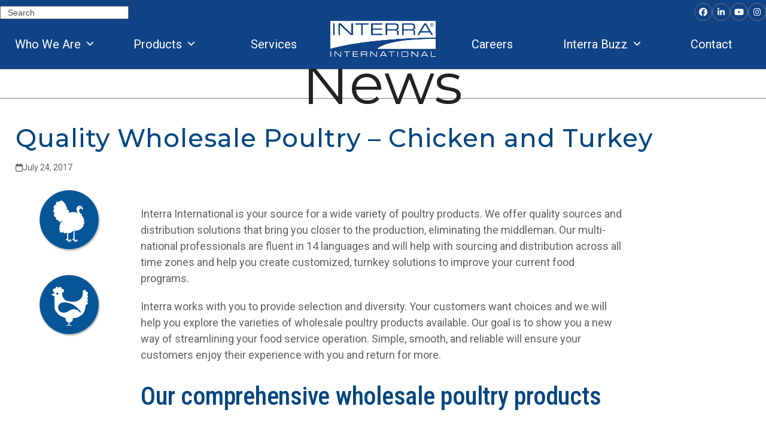

--- FILE ---
content_type: text/html; charset=UTF-8
request_url: https://dev.interrainternational.com/2017/07/quality-wholesale-poultry-chicken-and-turkey/
body_size: 17387
content:
<!DOCTYPE html>
<html lang="en-US" class="wpex-classic-style">
<head>
<meta charset="UTF-8">
<link rel="profile" href="http://gmpg.org/xfn/11">
<title>Quality Wholesale Poultry – Chicken and Turkey &#8211; Interra International</title>
<meta name='robots' content='max-image-preview:large' />
<link rel="alternate" hreflang="en" href="https://dev.interrainternational.com/2017/07/quality-wholesale-poultry-chicken-and-turkey/" />
<link rel="alternate" hreflang="x-default" href="https://dev.interrainternational.com/2017/07/quality-wholesale-poultry-chicken-and-turkey/" />
<meta name="viewport" content="width=device-width, initial-scale=1">
<link rel='dns-prefetch' href='//www.googletagmanager.com' />
<link rel='dns-prefetch' href='//fonts.googleapis.com' />
<link rel="alternate" type="application/rss+xml" title="Interra International &raquo; Feed" href="https://dev.interrainternational.com/feed/" />
<link rel="alternate" type="application/rss+xml" title="Interra International &raquo; Comments Feed" href="https://dev.interrainternational.com/comments/feed/" />
<link rel="alternate" title="oEmbed (JSON)" type="application/json+oembed" href="https://dev.interrainternational.com/wp-json/oembed/1.0/embed?url=https%3A%2F%2Fdev.interrainternational.com%2F2017%2F07%2Fquality-wholesale-poultry-chicken-and-turkey%2F" />
<link rel="alternate" title="oEmbed (XML)" type="text/xml+oembed" href="https://dev.interrainternational.com/wp-json/oembed/1.0/embed?url=https%3A%2F%2Fdev.interrainternational.com%2F2017%2F07%2Fquality-wholesale-poultry-chicken-and-turkey%2F&#038;format=xml" />
<link rel="preload" href="https://fonts.googleapis.com/css2?family=Lato:wght@100;200;300;400;500;600;700;800;900&#038;display=swap&#038;subset=latin" as="style">
<style id='wp-img-auto-sizes-contain-inline-css'>
img:is([sizes=auto i],[sizes^="auto," i]){contain-intrinsic-size:3000px 1500px}
/*# sourceURL=wp-img-auto-sizes-contain-inline-css */
</style>
<link rel='stylesheet' id='js_composer_front-css' href='https://dev.interrainternational.com/wp-content/plugins/js_composer/assets/css/js_composer.min.css?ver=8.7.2' media='all' />
<link rel='stylesheet' id='wpex-fm-34143-css' href='https://fonts.googleapis.com/css2?family=Roboto:ital,wght@0,400;0,500;0,600;0,700;1,400;1,500;1,600;1,700&#038;display=swap&#038;subset=latin' media='all' />
<link rel='stylesheet' id='wpex-fm-34142-css' href='https://fonts.googleapis.com/css2?family=Poppins:wght@100;300;500&#038;display=swap&#038;subset=latin' media='all' />
<link rel='stylesheet' id='wpex-fm-34141-css' href='https://fonts.googleapis.com/css2?family=Roboto+Condensed:ital,wght@0,400;0,500;1,400;1,500&#038;display=swap&#038;subset=latin' media='all' />
<link rel='stylesheet' id='wpex-fm-31162-css' href='https://fonts.googleapis.com/css2?family=Lato:wght@100;200;300;400;500;600;700;800;900&#038;display=swap&#038;subset=latin' media='all' />
<style id='wpex-fm-vars-inline-css'>
:root{--wpex-roboto-body-copy-font:Roboto, sans-serif;--wpex-poppins-font:Poppins, sans-serif;--wpex-roboto-cnd-font:'Roboto Condensed';}
/*# sourceURL=wpex-fm-vars-inline-css */
</style>
<link rel='stylesheet' id='wp-block-library-css' href='https://dev.interrainternational.com/wp-includes/css/dist/block-library/style.min.css?ver=6.9' media='all' />
<style id='global-styles-inline-css'>
:root{--wp--preset--aspect-ratio--square: 1;--wp--preset--aspect-ratio--4-3: 4/3;--wp--preset--aspect-ratio--3-4: 3/4;--wp--preset--aspect-ratio--3-2: 3/2;--wp--preset--aspect-ratio--2-3: 2/3;--wp--preset--aspect-ratio--16-9: 16/9;--wp--preset--aspect-ratio--9-16: 9/16;--wp--preset--color--black: #000000;--wp--preset--color--cyan-bluish-gray: #abb8c3;--wp--preset--color--white: #ffffff;--wp--preset--color--pale-pink: #f78da7;--wp--preset--color--vivid-red: #cf2e2e;--wp--preset--color--luminous-vivid-orange: #ff6900;--wp--preset--color--luminous-vivid-amber: #fcb900;--wp--preset--color--light-green-cyan: #7bdcb5;--wp--preset--color--vivid-green-cyan: #00d084;--wp--preset--color--pale-cyan-blue: #8ed1fc;--wp--preset--color--vivid-cyan-blue: #0693e3;--wp--preset--color--vivid-purple: #9b51e0;--wp--preset--color--accent: var(--wpex-accent);--wp--preset--color--on-accent: var(--wpex-on-accent);--wp--preset--color--accent-alt: var(--wpex-accent-alt);--wp--preset--color--on-accent-alt: var(--wpex-on-accent-alt);--wp--preset--color--palette-33430: var(--wpex-palette-33430-color);--wp--preset--color--palette-31801: var(--wpex-palette-31801-color);--wp--preset--color--palette-33404: var(--wpex-palette-33404-color);--wp--preset--color--palette-34313: var(--wpex-palette-34313-color);--wp--preset--color--palette-33431: var(--wpex-palette-33431-color);--wp--preset--color--palette-33855: var(--wpex-palette-33855-color);--wp--preset--gradient--vivid-cyan-blue-to-vivid-purple: linear-gradient(135deg,rgb(6,147,227) 0%,rgb(155,81,224) 100%);--wp--preset--gradient--light-green-cyan-to-vivid-green-cyan: linear-gradient(135deg,rgb(122,220,180) 0%,rgb(0,208,130) 100%);--wp--preset--gradient--luminous-vivid-amber-to-luminous-vivid-orange: linear-gradient(135deg,rgb(252,185,0) 0%,rgb(255,105,0) 100%);--wp--preset--gradient--luminous-vivid-orange-to-vivid-red: linear-gradient(135deg,rgb(255,105,0) 0%,rgb(207,46,46) 100%);--wp--preset--gradient--very-light-gray-to-cyan-bluish-gray: linear-gradient(135deg,rgb(238,238,238) 0%,rgb(169,184,195) 100%);--wp--preset--gradient--cool-to-warm-spectrum: linear-gradient(135deg,rgb(74,234,220) 0%,rgb(151,120,209) 20%,rgb(207,42,186) 40%,rgb(238,44,130) 60%,rgb(251,105,98) 80%,rgb(254,248,76) 100%);--wp--preset--gradient--blush-light-purple: linear-gradient(135deg,rgb(255,206,236) 0%,rgb(152,150,240) 100%);--wp--preset--gradient--blush-bordeaux: linear-gradient(135deg,rgb(254,205,165) 0%,rgb(254,45,45) 50%,rgb(107,0,62) 100%);--wp--preset--gradient--luminous-dusk: linear-gradient(135deg,rgb(255,203,112) 0%,rgb(199,81,192) 50%,rgb(65,88,208) 100%);--wp--preset--gradient--pale-ocean: linear-gradient(135deg,rgb(255,245,203) 0%,rgb(182,227,212) 50%,rgb(51,167,181) 100%);--wp--preset--gradient--electric-grass: linear-gradient(135deg,rgb(202,248,128) 0%,rgb(113,206,126) 100%);--wp--preset--gradient--midnight: linear-gradient(135deg,rgb(2,3,129) 0%,rgb(40,116,252) 100%);--wp--preset--font-size--small: 13px;--wp--preset--font-size--medium: 20px;--wp--preset--font-size--large: 36px;--wp--preset--font-size--x-large: 42px;--wp--preset--font-family--system-sans-serif: -apple-system, BlinkMacSystemFont, 'Segoe UI', Roboto, Oxygen-Sans, Ubuntu, Cantarell, 'Helvetica Neue', sans-serif;--wp--preset--font-family--system-serif: Iowan Old Style, Apple Garamond, Baskerville, Times New Roman, Droid Serif, Times, Source Serif Pro, serif, Apple Color Emoji, Segoe UI Emoji, Segoe UI Symbol;--wp--preset--spacing--20: 0.44rem;--wp--preset--spacing--30: 0.67rem;--wp--preset--spacing--40: 1rem;--wp--preset--spacing--50: 1.5rem;--wp--preset--spacing--60: 2.25rem;--wp--preset--spacing--70: 3.38rem;--wp--preset--spacing--80: 5.06rem;--wp--preset--shadow--natural: 6px 6px 9px rgba(0, 0, 0, 0.2);--wp--preset--shadow--deep: 12px 12px 50px rgba(0, 0, 0, 0.4);--wp--preset--shadow--sharp: 6px 6px 0px rgba(0, 0, 0, 0.2);--wp--preset--shadow--outlined: 6px 6px 0px -3px rgb(255, 255, 255), 6px 6px rgb(0, 0, 0);--wp--preset--shadow--crisp: 6px 6px 0px rgb(0, 0, 0);}:root { --wp--style--global--content-size: 840px;--wp--style--global--wide-size: 1200px; }:where(body) { margin: 0; }.wp-site-blocks > .alignleft { float: left; margin-right: 2em; }.wp-site-blocks > .alignright { float: right; margin-left: 2em; }.wp-site-blocks > .aligncenter { justify-content: center; margin-left: auto; margin-right: auto; }:where(.wp-site-blocks) > * { margin-block-start: 24px; margin-block-end: 0; }:where(.wp-site-blocks) > :first-child { margin-block-start: 0; }:where(.wp-site-blocks) > :last-child { margin-block-end: 0; }:root { --wp--style--block-gap: 24px; }:root :where(.is-layout-flow) > :first-child{margin-block-start: 0;}:root :where(.is-layout-flow) > :last-child{margin-block-end: 0;}:root :where(.is-layout-flow) > *{margin-block-start: 24px;margin-block-end: 0;}:root :where(.is-layout-constrained) > :first-child{margin-block-start: 0;}:root :where(.is-layout-constrained) > :last-child{margin-block-end: 0;}:root :where(.is-layout-constrained) > *{margin-block-start: 24px;margin-block-end: 0;}:root :where(.is-layout-flex){gap: 24px;}:root :where(.is-layout-grid){gap: 24px;}.is-layout-flow > .alignleft{float: left;margin-inline-start: 0;margin-inline-end: 2em;}.is-layout-flow > .alignright{float: right;margin-inline-start: 2em;margin-inline-end: 0;}.is-layout-flow > .aligncenter{margin-left: auto !important;margin-right: auto !important;}.is-layout-constrained > .alignleft{float: left;margin-inline-start: 0;margin-inline-end: 2em;}.is-layout-constrained > .alignright{float: right;margin-inline-start: 2em;margin-inline-end: 0;}.is-layout-constrained > .aligncenter{margin-left: auto !important;margin-right: auto !important;}.is-layout-constrained > :where(:not(.alignleft):not(.alignright):not(.alignfull)){max-width: var(--wp--style--global--content-size);margin-left: auto !important;margin-right: auto !important;}.is-layout-constrained > .alignwide{max-width: var(--wp--style--global--wide-size);}body .is-layout-flex{display: flex;}.is-layout-flex{flex-wrap: wrap;align-items: center;}.is-layout-flex > :is(*, div){margin: 0;}body .is-layout-grid{display: grid;}.is-layout-grid > :is(*, div){margin: 0;}body{padding-top: 0px;padding-right: 0px;padding-bottom: 0px;padding-left: 0px;}a:where(:not(.wp-element-button)){text-decoration: underline;}:root :where(.wp-element-button, .wp-block-button__link){background-color: #32373c;border-width: 0;color: #fff;font-family: inherit;font-size: inherit;font-style: inherit;font-weight: inherit;letter-spacing: inherit;line-height: inherit;padding-top: calc(0.667em + 2px);padding-right: calc(1.333em + 2px);padding-bottom: calc(0.667em + 2px);padding-left: calc(1.333em + 2px);text-decoration: none;text-transform: inherit;}.has-black-color{color: var(--wp--preset--color--black) !important;}.has-cyan-bluish-gray-color{color: var(--wp--preset--color--cyan-bluish-gray) !important;}.has-white-color{color: var(--wp--preset--color--white) !important;}.has-pale-pink-color{color: var(--wp--preset--color--pale-pink) !important;}.has-vivid-red-color{color: var(--wp--preset--color--vivid-red) !important;}.has-luminous-vivid-orange-color{color: var(--wp--preset--color--luminous-vivid-orange) !important;}.has-luminous-vivid-amber-color{color: var(--wp--preset--color--luminous-vivid-amber) !important;}.has-light-green-cyan-color{color: var(--wp--preset--color--light-green-cyan) !important;}.has-vivid-green-cyan-color{color: var(--wp--preset--color--vivid-green-cyan) !important;}.has-pale-cyan-blue-color{color: var(--wp--preset--color--pale-cyan-blue) !important;}.has-vivid-cyan-blue-color{color: var(--wp--preset--color--vivid-cyan-blue) !important;}.has-vivid-purple-color{color: var(--wp--preset--color--vivid-purple) !important;}.has-accent-color{color: var(--wp--preset--color--accent) !important;}.has-on-accent-color{color: var(--wp--preset--color--on-accent) !important;}.has-accent-alt-color{color: var(--wp--preset--color--accent-alt) !important;}.has-on-accent-alt-color{color: var(--wp--preset--color--on-accent-alt) !important;}.has-palette-33430-color{color: var(--wp--preset--color--palette-33430) !important;}.has-palette-31801-color{color: var(--wp--preset--color--palette-31801) !important;}.has-palette-33404-color{color: var(--wp--preset--color--palette-33404) !important;}.has-palette-34313-color{color: var(--wp--preset--color--palette-34313) !important;}.has-palette-33431-color{color: var(--wp--preset--color--palette-33431) !important;}.has-palette-33855-color{color: var(--wp--preset--color--palette-33855) !important;}.has-black-background-color{background-color: var(--wp--preset--color--black) !important;}.has-cyan-bluish-gray-background-color{background-color: var(--wp--preset--color--cyan-bluish-gray) !important;}.has-white-background-color{background-color: var(--wp--preset--color--white) !important;}.has-pale-pink-background-color{background-color: var(--wp--preset--color--pale-pink) !important;}.has-vivid-red-background-color{background-color: var(--wp--preset--color--vivid-red) !important;}.has-luminous-vivid-orange-background-color{background-color: var(--wp--preset--color--luminous-vivid-orange) !important;}.has-luminous-vivid-amber-background-color{background-color: var(--wp--preset--color--luminous-vivid-amber) !important;}.has-light-green-cyan-background-color{background-color: var(--wp--preset--color--light-green-cyan) !important;}.has-vivid-green-cyan-background-color{background-color: var(--wp--preset--color--vivid-green-cyan) !important;}.has-pale-cyan-blue-background-color{background-color: var(--wp--preset--color--pale-cyan-blue) !important;}.has-vivid-cyan-blue-background-color{background-color: var(--wp--preset--color--vivid-cyan-blue) !important;}.has-vivid-purple-background-color{background-color: var(--wp--preset--color--vivid-purple) !important;}.has-accent-background-color{background-color: var(--wp--preset--color--accent) !important;}.has-on-accent-background-color{background-color: var(--wp--preset--color--on-accent) !important;}.has-accent-alt-background-color{background-color: var(--wp--preset--color--accent-alt) !important;}.has-on-accent-alt-background-color{background-color: var(--wp--preset--color--on-accent-alt) !important;}.has-palette-33430-background-color{background-color: var(--wp--preset--color--palette-33430) !important;}.has-palette-31801-background-color{background-color: var(--wp--preset--color--palette-31801) !important;}.has-palette-33404-background-color{background-color: var(--wp--preset--color--palette-33404) !important;}.has-palette-34313-background-color{background-color: var(--wp--preset--color--palette-34313) !important;}.has-palette-33431-background-color{background-color: var(--wp--preset--color--palette-33431) !important;}.has-palette-33855-background-color{background-color: var(--wp--preset--color--palette-33855) !important;}.has-black-border-color{border-color: var(--wp--preset--color--black) !important;}.has-cyan-bluish-gray-border-color{border-color: var(--wp--preset--color--cyan-bluish-gray) !important;}.has-white-border-color{border-color: var(--wp--preset--color--white) !important;}.has-pale-pink-border-color{border-color: var(--wp--preset--color--pale-pink) !important;}.has-vivid-red-border-color{border-color: var(--wp--preset--color--vivid-red) !important;}.has-luminous-vivid-orange-border-color{border-color: var(--wp--preset--color--luminous-vivid-orange) !important;}.has-luminous-vivid-amber-border-color{border-color: var(--wp--preset--color--luminous-vivid-amber) !important;}.has-light-green-cyan-border-color{border-color: var(--wp--preset--color--light-green-cyan) !important;}.has-vivid-green-cyan-border-color{border-color: var(--wp--preset--color--vivid-green-cyan) !important;}.has-pale-cyan-blue-border-color{border-color: var(--wp--preset--color--pale-cyan-blue) !important;}.has-vivid-cyan-blue-border-color{border-color: var(--wp--preset--color--vivid-cyan-blue) !important;}.has-vivid-purple-border-color{border-color: var(--wp--preset--color--vivid-purple) !important;}.has-accent-border-color{border-color: var(--wp--preset--color--accent) !important;}.has-on-accent-border-color{border-color: var(--wp--preset--color--on-accent) !important;}.has-accent-alt-border-color{border-color: var(--wp--preset--color--accent-alt) !important;}.has-on-accent-alt-border-color{border-color: var(--wp--preset--color--on-accent-alt) !important;}.has-palette-33430-border-color{border-color: var(--wp--preset--color--palette-33430) !important;}.has-palette-31801-border-color{border-color: var(--wp--preset--color--palette-31801) !important;}.has-palette-33404-border-color{border-color: var(--wp--preset--color--palette-33404) !important;}.has-palette-34313-border-color{border-color: var(--wp--preset--color--palette-34313) !important;}.has-palette-33431-border-color{border-color: var(--wp--preset--color--palette-33431) !important;}.has-palette-33855-border-color{border-color: var(--wp--preset--color--palette-33855) !important;}.has-vivid-cyan-blue-to-vivid-purple-gradient-background{background: var(--wp--preset--gradient--vivid-cyan-blue-to-vivid-purple) !important;}.has-light-green-cyan-to-vivid-green-cyan-gradient-background{background: var(--wp--preset--gradient--light-green-cyan-to-vivid-green-cyan) !important;}.has-luminous-vivid-amber-to-luminous-vivid-orange-gradient-background{background: var(--wp--preset--gradient--luminous-vivid-amber-to-luminous-vivid-orange) !important;}.has-luminous-vivid-orange-to-vivid-red-gradient-background{background: var(--wp--preset--gradient--luminous-vivid-orange-to-vivid-red) !important;}.has-very-light-gray-to-cyan-bluish-gray-gradient-background{background: var(--wp--preset--gradient--very-light-gray-to-cyan-bluish-gray) !important;}.has-cool-to-warm-spectrum-gradient-background{background: var(--wp--preset--gradient--cool-to-warm-spectrum) !important;}.has-blush-light-purple-gradient-background{background: var(--wp--preset--gradient--blush-light-purple) !important;}.has-blush-bordeaux-gradient-background{background: var(--wp--preset--gradient--blush-bordeaux) !important;}.has-luminous-dusk-gradient-background{background: var(--wp--preset--gradient--luminous-dusk) !important;}.has-pale-ocean-gradient-background{background: var(--wp--preset--gradient--pale-ocean) !important;}.has-electric-grass-gradient-background{background: var(--wp--preset--gradient--electric-grass) !important;}.has-midnight-gradient-background{background: var(--wp--preset--gradient--midnight) !important;}.has-small-font-size{font-size: var(--wp--preset--font-size--small) !important;}.has-medium-font-size{font-size: var(--wp--preset--font-size--medium) !important;}.has-large-font-size{font-size: var(--wp--preset--font-size--large) !important;}.has-x-large-font-size{font-size: var(--wp--preset--font-size--x-large) !important;}.has-system-sans-serif-font-family{font-family: var(--wp--preset--font-family--system-sans-serif) !important;}.has-system-serif-font-family{font-family: var(--wp--preset--font-family--system-serif) !important;}
/*# sourceURL=global-styles-inline-css */
</style>

<link rel='stylesheet' id='contact-form-7-css' href='https://dev.interrainternational.com/wp-content/plugins/contact-form-7/includes/css/styles.css?ver=6.1.4' media='all' />
<link rel='stylesheet' id='wpml-legacy-dropdown-0-css' href='https://dev.interrainternational.com/wp-content/plugins/sitepress-multilingual-cms/templates/language-switchers/legacy-dropdown/style.min.css?ver=1' media='all' />
<link rel='stylesheet' id='wpml-legacy-horizontal-list-0-css' href='https://dev.interrainternational.com/wp-content/plugins/sitepress-multilingual-cms/templates/language-switchers/legacy-list-horizontal/style.min.css?ver=1' media='all' />
<style id='wpml-legacy-horizontal-list-0-inline-css'>
.wpml-ls-statics-footer a, .wpml-ls-statics-footer .wpml-ls-sub-menu a, .wpml-ls-statics-footer .wpml-ls-sub-menu a:link, .wpml-ls-statics-footer li:not(.wpml-ls-current-language) .wpml-ls-link, .wpml-ls-statics-footer li:not(.wpml-ls-current-language) .wpml-ls-link:link {color:#444444;background-color:#ffffff;}.wpml-ls-statics-footer .wpml-ls-sub-menu a:hover,.wpml-ls-statics-footer .wpml-ls-sub-menu a:focus, .wpml-ls-statics-footer .wpml-ls-sub-menu a:link:hover, .wpml-ls-statics-footer .wpml-ls-sub-menu a:link:focus {color:#000000;background-color:#eeeeee;}.wpml-ls-statics-footer .wpml-ls-current-language > a {color:#444444;background-color:#ffffff;}.wpml-ls-statics-footer .wpml-ls-current-language:hover>a, .wpml-ls-statics-footer .wpml-ls-current-language>a:focus {color:#000000;background-color:#eeeeee;}
/*# sourceURL=wpml-legacy-horizontal-list-0-inline-css */
</style>
<link rel='stylesheet' id='wpml-menu-item-0-css' href='https://dev.interrainternational.com/wp-content/plugins/sitepress-multilingual-cms/templates/language-switchers/menu-item/style.min.css?ver=1' media='all' />
<link rel='stylesheet' id='parent-style-css' href='https://dev.interrainternational.com/wp-content/themes/Total/style.css?ver=6.5' media='all' />
<link rel='stylesheet' id='wpex-google-font-montserrat-css' href='https://fonts.googleapis.com/css2?family=Montserrat:ital,wght@0,100;0,200;0,300;0,400;0,500;0,600;0,700;0,800;0,900;1,100;1,200;1,300;1,400;1,500;1,600;1,700;1,800;1,900&#038;display=swap&#038;subset=latin' media='all' />
<link rel='stylesheet' id='wpex-google-font-open-sans-css' href='https://fonts.googleapis.com/css2?family=Open+Sans:ital,wght@0,100;0,200;0,300;0,400;0,500;0,600;0,700;0,800;0,900;1,100;1,200;1,300;1,400;1,500;1,600;1,700;1,800;1,900&#038;display=swap&#038;subset=latin' media='all' />
<link rel='stylesheet' id='wpex-style-css' href='https://dev.interrainternational.com/wp-content/themes/total-child-theme-master/style.css?ver=6.5' media='all' />
<link rel='stylesheet' id='wpex-mobile-menu-breakpoint-max-css' href='https://dev.interrainternational.com/wp-content/themes/Total/assets/css/frontend/breakpoints/max.min.css?ver=6.5' media='only screen and (max-width:959px)' />
<link rel='stylesheet' id='wpex-mobile-menu-breakpoint-min-css' href='https://dev.interrainternational.com/wp-content/themes/Total/assets/css/frontend/breakpoints/min.min.css?ver=6.5' media='only screen and (min-width:960px)' />
<link rel='stylesheet' id='vcex-shortcodes-css' href='https://dev.interrainternational.com/wp-content/themes/Total/assets/css/frontend/vcex-shortcodes.min.css?ver=6.5' media='all' />
<link rel='stylesheet' id='wpex-wpbakery-css' href='https://dev.interrainternational.com/wp-content/themes/Total/assets/css/frontend/wpbakery.min.css?ver=6.5' media='all' />
<script src="https://dev.interrainternational.com/wp-includes/js/jquery/jquery.min.js?ver=3.7.1" id="jquery-core-js"></script>
<script src="https://dev.interrainternational.com/wp-includes/js/jquery/jquery-migrate.min.js?ver=3.4.1" id="jquery-migrate-js"></script>
<script src="https://dev.interrainternational.com/wp-content/plugins/sitepress-multilingual-cms/templates/language-switchers/legacy-dropdown/script.min.js?ver=1" id="wpml-legacy-dropdown-0-js"></script>
<script id="wpex-core-js-extra">
var wpex_theme_params = {"selectArrowIcon":"\u003Cspan class=\"wpex-select-arrow__icon wpex-icon--sm wpex-flex wpex-icon\" aria-hidden=\"true\"\u003E\u003Csvg viewBox=\"0 0 24 24\" xmlns=\"http://www.w3.org/2000/svg\"\u003E\u003Crect fill=\"none\" height=\"24\" width=\"24\"/\u003E\u003Cg transform=\"matrix(0, -1, 1, 0, -0.115, 23.885)\"\u003E\u003Cpolygon points=\"17.77,3.77 16,2 6,12 16,22 17.77,20.23 9.54,12\"/\u003E\u003C/g\u003E\u003C/svg\u003E\u003C/span\u003E","customSelects":".widget_categories form,.widget_archive select,.vcex-form-shortcode select","scrollToHash":"1","localScrollFindLinks":"1","localScrollHighlight":"1","localScrollUpdateHash":"1","scrollToHashTimeout":"500","localScrollTargets":"li.local-scroll a, a.local-scroll, .local-scroll-link, .local-scroll-link \u003E a,.sidr-class-local-scroll-link,li.sidr-class-local-scroll \u003E span \u003E a,li.sidr-class-local-scroll \u003E a","scrollToBehavior":"smooth"};
//# sourceURL=wpex-core-js-extra
</script>
<script src="https://dev.interrainternational.com/wp-content/themes/Total/assets/js/frontend/core.min.js?ver=6.5" id="wpex-core-js" defer data-wp-strategy="defer"></script>
<script id="wpex-inline-js-after">
!function(){const e=document.querySelector("html"),t=()=>{const t=window.innerWidth-document.documentElement.clientWidth;t&&e.style.setProperty("--wpex-scrollbar-width",`${t}px`)};t(),window.addEventListener("resize",(()=>{t()}))}();
//# sourceURL=wpex-inline-js-after
</script>
<script id="wpex-sticky-topbar-js-extra">
var wpex_sticky_topbar_params = {"breakpoint":"959"};
//# sourceURL=wpex-sticky-topbar-js-extra
</script>
<script src="https://dev.interrainternational.com/wp-content/themes/Total/assets/js/frontend/sticky/topbar.min.js?ver=6.5" id="wpex-sticky-topbar-js" defer data-wp-strategy="defer"></script>
<script id="wpex-sticky-header-js-extra">
var wpex_sticky_header_params = {"breakpoint":"960","mobileSupport":"1","shrink":"1","shrinkOnMobile":"1","shrinkHeight":"60","shrink_speed":".3s","shrink_delay":"1"};
//# sourceURL=wpex-sticky-header-js-extra
</script>
<script src="https://dev.interrainternational.com/wp-content/themes/Total/assets/js/frontend/sticky/header.min.js?ver=6.5" id="wpex-sticky-header-js" defer data-wp-strategy="defer"></script>
<script id="wpex-mobile-menu-full-screen-js-extra">
var wpex_mobile_menu_full_screen_params = {"breakpoint":"959","i18n":{"openSubmenu":"Open submenu of %s","closeSubmenu":"Close submenu of %s"},"openSubmenuIcon":"\u003Cspan class=\"wpex-open-submenu__icon wpex-transition-transform wpex-duration-300 wpex-icon\" aria-hidden=\"true\"\u003E\u003Csvg xmlns=\"http://www.w3.org/2000/svg\" viewBox=\"0 0 448 512\"\u003E\u003Cpath d=\"M201.4 342.6c12.5 12.5 32.8 12.5 45.3 0l160-160c12.5-12.5 12.5-32.8 0-45.3s-32.8-12.5-45.3 0L224 274.7 86.6 137.4c-12.5-12.5-32.8-12.5-45.3 0s-12.5 32.8 0 45.3l160 160z\"/\u003E\u003C/svg\u003E\u003C/span\u003E"};
//# sourceURL=wpex-mobile-menu-full-screen-js-extra
</script>
<script src="https://dev.interrainternational.com/wp-content/themes/Total/assets/js/frontend/mobile-menu/full-screen.min.js?ver=6.5" id="wpex-mobile-menu-full-screen-js" defer data-wp-strategy="defer"></script>
<script id="wpml-browser-redirect-js-extra">
var wpml_browser_redirect_params = {"pageLanguage":"en","languageUrls":{"en_us":"https://dev.interrainternational.com/2017/07/quality-wholesale-poultry-chicken-and-turkey/","en":"https://dev.interrainternational.com/2017/07/quality-wholesale-poultry-chicken-and-turkey/","us":"https://dev.interrainternational.com/2017/07/quality-wholesale-poultry-chicken-and-turkey/"},"cookie":{"name":"_icl_visitor_lang_js","domain":"dev.interrainternational.com","path":"/","expiration":96}};
//# sourceURL=wpml-browser-redirect-js-extra
</script>
<script src="https://dev.interrainternational.com/wp-content/plugins/sitepress-multilingual-cms/dist/js/browser-redirect/app.js?ver=470000" id="wpml-browser-redirect-js"></script>

<!-- Google tag (gtag.js) snippet added by Site Kit -->
<!-- Google Analytics snippet added by Site Kit -->
<script src="https://www.googletagmanager.com/gtag/js?id=G-6ZJYJT0V5M" id="google_gtagjs-js" async></script>
<script id="google_gtagjs-js-after">
window.dataLayer = window.dataLayer || [];function gtag(){dataLayer.push(arguments);}
gtag("set","linker",{"domains":["dev.interrainternational.com"]});
gtag("js", new Date());
gtag("set", "developer_id.dZTNiMT", true);
gtag("config", "G-6ZJYJT0V5M");
//# sourceURL=google_gtagjs-js-after
</script>
<script></script><link rel="https://api.w.org/" href="https://dev.interrainternational.com/wp-json/" /><link rel="alternate" title="JSON" type="application/json" href="https://dev.interrainternational.com/wp-json/wp/v2/posts/3287" /><link rel="EditURI" type="application/rsd+xml" title="RSD" href="https://dev.interrainternational.com/xmlrpc.php?rsd" />
<meta name="generator" content="WordPress 6.9" />
<link rel="canonical" href="https://dev.interrainternational.com/2017/07/quality-wholesale-poultry-chicken-and-turkey/" />
<link rel='shortlink' href='https://dev.interrainternational.com/?p=3287' />
<meta name="generator" content="WPML ver:4.7.1 stt:5,62,1,4,43,2;" />
<meta name="generator" content="Site Kit by Google 1.167.0" />    <script>
document.addEventListener( 'wpcf7mailsent', function( event ) {
    ga('send', 'event', 'Contact Form', 'submit');
}, false );
</script>
<link rel="icon" href="https://dev.interrainternational.com/wp-content/uploads/2017/02/Interra-favicon_32.jpg" sizes="32x32"><link rel="shortcut icon" href="https://dev.interrainternational.com/wp-content/uploads/2017/02/Interra-favicon_32.jpg"><link rel="apple-touch-icon" href="https://dev.interrainternational.com/wp-content/uploads/2017/02/Interra-favicon_57.jpg" sizes="57x57" ><link rel="apple-touch-icon" href="https://dev.interrainternational.com/wp-content/uploads/2017/02/Interra-favicon_76.jpg" sizes="76x76" ><link rel="apple-touch-icon" href="https://dev.interrainternational.com/wp-content/uploads/2017/02/Interra-favicon_120.jpg" sizes="120x120"><style>.recentcomments a{display:inline !important;padding:0 !important;margin:0 !important;}</style><noscript><style>body:not(.content-full-screen) .wpex-vc-row-stretched[data-vc-full-width-init="false"]{visibility:visible;}</style></noscript><script>function setREVStartSize(e){
			//window.requestAnimationFrame(function() {
				window.RSIW = window.RSIW===undefined ? window.innerWidth : window.RSIW;
				window.RSIH = window.RSIH===undefined ? window.innerHeight : window.RSIH;
				try {
					var pw = document.getElementById(e.c).parentNode.offsetWidth,
						newh;
					pw = pw===0 || isNaN(pw) || (e.l=="fullwidth" || e.layout=="fullwidth") ? window.RSIW : pw;
					e.tabw = e.tabw===undefined ? 0 : parseInt(e.tabw);
					e.thumbw = e.thumbw===undefined ? 0 : parseInt(e.thumbw);
					e.tabh = e.tabh===undefined ? 0 : parseInt(e.tabh);
					e.thumbh = e.thumbh===undefined ? 0 : parseInt(e.thumbh);
					e.tabhide = e.tabhide===undefined ? 0 : parseInt(e.tabhide);
					e.thumbhide = e.thumbhide===undefined ? 0 : parseInt(e.thumbhide);
					e.mh = e.mh===undefined || e.mh=="" || e.mh==="auto" ? 0 : parseInt(e.mh,0);
					if(e.layout==="fullscreen" || e.l==="fullscreen")
						newh = Math.max(e.mh,window.RSIH);
					else{
						e.gw = Array.isArray(e.gw) ? e.gw : [e.gw];
						for (var i in e.rl) if (e.gw[i]===undefined || e.gw[i]===0) e.gw[i] = e.gw[i-1];
						e.gh = e.el===undefined || e.el==="" || (Array.isArray(e.el) && e.el.length==0)? e.gh : e.el;
						e.gh = Array.isArray(e.gh) ? e.gh : [e.gh];
						for (var i in e.rl) if (e.gh[i]===undefined || e.gh[i]===0) e.gh[i] = e.gh[i-1];
											
						var nl = new Array(e.rl.length),
							ix = 0,
							sl;
						e.tabw = e.tabhide>=pw ? 0 : e.tabw;
						e.thumbw = e.thumbhide>=pw ? 0 : e.thumbw;
						e.tabh = e.tabhide>=pw ? 0 : e.tabh;
						e.thumbh = e.thumbhide>=pw ? 0 : e.thumbh;
						for (var i in e.rl) nl[i] = e.rl[i]<window.RSIW ? 0 : e.rl[i];
						sl = nl[0];
						for (var i in nl) if (sl>nl[i] && nl[i]>0) { sl = nl[i]; ix=i;}
						var m = pw>(e.gw[ix]+e.tabw+e.thumbw) ? 1 : (pw-(e.tabw+e.thumbw)) / (e.gw[ix]);
						newh =  (e.gh[ix] * m) + (e.tabh + e.thumbh);
					}
					var el = document.getElementById(e.c);
					if (el!==null && el) el.style.height = newh+"px";
					el = document.getElementById(e.c+"_wrapper");
					if (el!==null && el) {
						el.style.height = newh+"px";
						el.style.display = "block";
					}
				} catch(e){
					console.log("Failure at Presize of Slider:" + e)
				}
			//});
		  };</script>
		<style id="wp-custom-css">
			/* add margins to the width of the stretched row */.obese-row-offset-40{--wpex-vc-full-width-offset:40px;}/*top banner margin on desktop for text area *//* Desktop:shift the 3rd column over by 200px */@media (min-width:1025px){.topbanner-align-col .vc_column-inner{margin-left:200px;}}/*add Learn More separator text to be yellow on the values page*/.vc_separator.yellow-text >h4{color:#f2c200 !important;}/* Only this Value Vision Mission Recent News module change to LOAD MORE*/.news-loadmore-yellow .vcex-loadmore,.news-loadmore-yellow .vcex-loadmore a,.news-loadmore-yellow a.vcex-loadmore{border-color:#f2c200 !important;color:#f2c200 !important;/* button text */}/* Make the label display as "LOAD MORE" without changing the underlying text */.news-loadmore-yellow .vcex-loadmore,.news-loadmore-yellow .vcex-loadmore *{text-transform:uppercase;}/* Hover */.news-loadmore-yellow .vcex-loadmore a:hover{background-color:#f2c200 !important;/* pill fill */color:#0b2f6b !important;/* text on hover */border-color:#f2c200 !important;}/*end loadmore 12/12/2025*//* Tablet & Mobile:no extra margin */@media (max-width:1024px){.topbanner-align-col .vc_column-inner{margin-left:0;}}.circle-image-class{border-radius:50%;/* Makes the image circular */overflow:hidden;/* Ensures the image remains within the circular shape */}.wpb_text_column a{border-bottom:solid 1px #114387;}/* alter breadcrumbs module color */.vcex-breadcrumbs{color:#adadad;}/* alter breadcrumbs module link color */.vcex-breadcrumbs a{color:#004680;}/* alter breadcrumbs type size */.vcex-breadcrumbs{font-size:14px;}.estp-tab-wrapper.estp-template-10.estp-fixed .estp-inner-tab-wrapper .estp-tab-element,.estp-tab-wrapper.estp-template-10.estp-absolute .estp-inner-tab-wrapper .estp-tab-element{-webkit-box-shadow:unset !important;box-shadow:unset !important;-moz-box-shadow:unset !important;background:transparent !important;}.estp-tab-wrapper.estp-template-10.estp-fixed .estp-main-tab-wrap .estp-inner-tab-wrapper .estp-tab-element:hover,.estp-tab-wrapper.estp-template-10.estp-absolute .estp-main-tab-wrap .estp-inner-tab-wrapper .estp-tab-element:hover{background-color:transparent !important;}.estp-tab-wrapper.estp-template-10.estp-lft-side-tab.estp-fixed .estp-inner-tab-wrapper,.estp-tab-wrapper.estp-template-10.estp-rht-side-tab.estp-fixed .estp-inner-tab-wrapper,.estp-tab-wrapper.estp-template-10.estp-lft-side-tab.estp-absolute .estp-inner-tab-wrapper,.estp-tab-wrapper.estp-template-10.estp-rht-side-tab.estp-absolute .estp-inner-tab-wrapper{margin:-20px 0px !important;}/* customizing the recent news blurb*/.vcex-recent-news-entry-excerpt{margin-top:10px;margin-bottom:10px;}.vcex-recent-news-entry{line-height:normal;}.vcex-news-entry-details{position:relative;padding-left:120px;}.vcex-news-entry-thumbnail{position:absolute;left:0;width:100px;top:0;}/*trying to make the border of tables disappear*/.entry-content table *{border:0px !important;}/*text shadow on Top Banner*/.custom-shadow,.custom-shadow *{text-shadow:2px 2px 8px rgba(0,0,0,0.9) !important;}/* Allow normal hyphenation and proper word wrapping */h1,h2,h3,h4,h5,h6,.vcex-heading,.vc_custom_heading{hyphens:auto;-webkit-hyphens:auto;-ms-hyphens:auto;overflow-wrap:break-word;word-break:normal;}		</style>
		<noscript><style> .wpb_animate_when_almost_visible { opacity: 1; }</style></noscript><style data-type="wpex-css" id="wpex-css">/*COLOR PALETTE*/:root{--wpex-palette-33430-color:#309b32;--wpex-palette-31801-color:#3f3f41;--wpex-palette-33404-color:#ffb500;--wpex-palette-34313-color:#003267;--wpex-palette-33431-color:#114387;--wpex-palette-33855-color:#6ab0f5;}.has-palette-33430-background-color,.wp-block-button__link.has-palette-33430-background-color{background-color:var(--wpex-palette-33430-color);}.has-palette-33430-border-color,.wp-block-button__link.has-palette-33430-border-color{border-color:var(--wpex-palette-33430-color);}.has-palette-33430-color,.wp-block-button__link.has-palette-33430-color{color:var(--wpex-palette-33430-color);}.has-palette-31801-background-color,.wp-block-button__link.has-palette-31801-background-color{background-color:var(--wpex-palette-31801-color);}.has-palette-31801-border-color,.wp-block-button__link.has-palette-31801-border-color{border-color:var(--wpex-palette-31801-color);}.has-palette-31801-color,.wp-block-button__link.has-palette-31801-color{color:var(--wpex-palette-31801-color);}.has-palette-33404-background-color,.wp-block-button__link.has-palette-33404-background-color{background-color:var(--wpex-palette-33404-color);}.has-palette-33404-border-color,.wp-block-button__link.has-palette-33404-border-color{border-color:var(--wpex-palette-33404-color);}.has-palette-33404-color,.wp-block-button__link.has-palette-33404-color{color:var(--wpex-palette-33404-color);}.has-palette-34313-background-color,.wp-block-button__link.has-palette-34313-background-color{background-color:var(--wpex-palette-34313-color);}.has-palette-34313-border-color,.wp-block-button__link.has-palette-34313-border-color{border-color:var(--wpex-palette-34313-color);}.has-palette-34313-color,.wp-block-button__link.has-palette-34313-color{color:var(--wpex-palette-34313-color);}.has-palette-33431-background-color,.wp-block-button__link.has-palette-33431-background-color{background-color:var(--wpex-palette-33431-color);}.has-palette-33431-border-color,.wp-block-button__link.has-palette-33431-border-color{border-color:var(--wpex-palette-33431-color);}.has-palette-33431-color,.wp-block-button__link.has-palette-33431-color{color:var(--wpex-palette-33431-color);}.has-palette-33855-background-color,.wp-block-button__link.has-palette-33855-background-color{background-color:var(--wpex-palette-33855-color);}.has-palette-33855-border-color,.wp-block-button__link.has-palette-33855-border-color{border-color:var(--wpex-palette-33855-color);}.has-palette-33855-color,.wp-block-button__link.has-palette-33855-color{color:var(--wpex-palette-33855-color);}/*TYPOGRAPHY*/:root{--wpex-body-font-family:var(--wpex-roboto-body-copy-font);--wpex-body-font-weight:400;--wpex-body-font-style:normal;--wpex-body-font-size:18px;--wpex-body-color:#606060;--wpex-body-line-height:1.5em;--wpex-body-letter-spacing:0px;}:root{--wpex-heading-font-family:Lato,sans-serif;--wpex-heading-font-weight:300;--wpex-heading-font-style:normal;--wpex-heading-letter-spacing:1px;}:root{--wpex-btn-font-family:Lato,sans-serif;--wpex-btn-font-weight:400;--wpex-btn-font-style:normal;--wpex-btn-font-size:16px;--wpex-btn-letter-spacing:0.5px;--wpex-btn-text-transform:capitalize;}#top-bar-content{font-family:Lato,sans-serif;font-weight:300;font-size:14px;}.main-navigation-ul .link-inner{font-family:var(--wpex-roboto-body-copy-font);font-weight:300;font-style:normal;font-size:20px;}.main-navigation-ul .sub-menu .link-inner{font-family:var(--wpex-roboto-body-copy-font);font-weight:300;font-size:16px;line-height:24px;}.wpex-mobile-menu,#sidr-main{font-family:Lato,sans-serif;font-weight:300;font-style:normal;line-height:1;}.page-header .page-header-title{font-family:Montserrat;font-weight:400;font-style:normal;font-size:96px;line-height:48px;letter-spacing:1px;}.page-header .page-subheading{font-family:Montserrat;font-weight:400;font-style:normal;font-size:32px;color:#003366;line-height:38px;}.blog-entry-title.entry-title,.blog-entry-title.entry-title a,.blog-entry-title.entry-title a:hover{font-family:Montserrat;font-weight:300;font-size:24px;color:#002e63;}body.single-post .single-post-title{font-family:Montserrat;font-weight:500;font-size:42px;color:#004680;}blockquote{font-family:Georgia,serif;font-weight:500;line-height:1.5;}h1,.wpex-h1{font-family:var(--wpex-poppins-font);font-weight:200;font-size:64px;color:var(--wpex-accent);line-height:1.4;letter-spacing:3px;margin-block-start:20px;margin-block-end:10px;}.entry h2,h2.vcex-heading-link-wrap >a{font-family:var(--wpex-roboto-cnd-font);font-weight:500;font-style:normal;font-size:42px;color:#004680;line-height:1em;letter-spacing:-0.25px;margin-block-end:20px;}h3,.wpex-h3{font-family:var(--wpex-roboto-cnd-font);font-weight:500;font-size:32px;color:#114387;line-height:1;letter-spacing:-0.2px;margin-block-end:10px;}h4,.wpex-h4{font-family:var(--wpex-poppins-font);font-weight:600;font-size:48px;color:#114387;line-height:1.2;letter-spacing:3px;}#copyright{font-family:'Open Sans',sans-serif;font-weight:500;}#footer-bottom-menu{font-family:'Open Sans',sans-serif;font-weight:600;font-style:normal;}@media(max-width:479px){.wpex-mobile-menu,#sidr-main{font-size:24px;}h1,.wpex-h1{font-size:36px;}h3,.wpex-h3{font-size:24px;}h4,.wpex-h4{font-size:36PX;}}/*CUSTOMIZER STYLING*/:root{--wpex-bg-color:cecece;--wpex-accent:#114387;--wpex-accent-alt:#114387;--wpex-on-accent:#3f3f41;--wpex-on-accent-alt:#3f3f41;--wpex-accent-alt:#ffb500;--wpex-border-main:#717987;--wpex-link-color:#114387;--wpex-hover-heading-link-color:#114387;--wpex-btn-padding:1px 20px;--wpex-btn-border-radius:40px;--wpex-btn-color:var(--wpex-palette-33431-color);--wpex-hover-btn-color:#ffffff;--wpex-btn-bg:transparent;--wpex-hover-btn-bg:var(--wpex-palette-33431-color);--wpex-btn-border-style:solid;--wpex-btn-border-width:2px;--wpex-btn-border-color:var(--wpex-accent);--wpex-site-header-shrink-end-height:40px;--wpex-vc-column-inner-margin-bottom:20px;}.site-boxed{--wpex-bg-color:cecece;}.page-header.wpex-supports-mods{padding-block-start:10;padding-block-end:10;}.page-header{margin-block-end:10;}.site-breadcrumbs{color:#c9c9c9;}.site-breadcrumbs .sep{color:#939393;}.site-breadcrumbs a{color:#ef0027;}:root,.site-boxed.wpex-responsive #wrap{--wpex-container-max-width:96%;--wpex-container-width:1280px;}#top-bar-wrap{background-color:#114387;}.wpex-top-bar-sticky{background-color:#114387;}#top-bar{color:#ffffff;--wpex-text-2:#ffffff;--wpex-text-3:#ffffff;--wpex-text-4:#ffffff;--wpex-link-color:#ffffff;padding-block-start:5px;padding-block-end:0px;}.header-padding{padding-block-start:0px;padding-block-end:0px;}#site-header{--wpex-site-header-bg-color:#114387;}.logo-padding{padding-block-end:20px;}#site-navigation-wrap{--wpex-main-nav-link-underline-color:#f7cc22;--wpex-main-nav-bg:#114387;--wpex-main-nav-link-color:#ffffff;--wpex-hover-main-nav-link-color:#ffffff;--wpex-active-main-nav-link-color:#ffffff;--wpex-hover-main-nav-link-color:#f7cc22;--wpex-active-main-nav-link-color:#f7cc22;--wpex-dropmenu-min-width:200px;--wpex-dropmenu-padding:10px;--wpex-megamenu-padding:10px;--wpex-dropmenu-bg:#ffffff;--wpex-dropmenu-caret-bg:#ffffff;--wpex-hover-dropmenu-link-color:#ffffff;--wpex-hover-dropmenu-link-bg:#366ca3;}.mobile-menu-toggle{--wpex-hamburger-icon-width:30px;}#mobile-menu,#mobile-icons-menu{--wpex-link-color:#ffffff;--wpex-hover-link-color:#ffffff;}.full-screen-overlay-nav{background-color:#000000!important;color:#ffffff!important;}#sidebar{padding:10,0,10,0;--wpex-link-color:#002775;--wpex-hover-link-color:#002775;--wpex-widget-link-color:#002775;--wpex-hover-link-color:#0092bf;--wpex-hover-widget-link-color:#0092bf;}#footer-callout-wrap{padding-block-start:10px;padding-block-end:10px;}#footer-callout .theme-button{border-radius:10px;}#footer-bottom{background-color:var(--wpex-palette-31801-color);}@media only screen and (min-width:960px){:root{--wpex-content-area-width:80%;--wpex-primary-sidebar-width:20%;}#site-logo .logo-img{max-width:100;}}@media only screen and (max-width:767px){#site-logo .logo-img{max-width:50;}}@media only screen and (min-width:768px) and (max-width:959px){#site-logo .logo-img{max-width:100;}}</style><link rel='stylesheet' id='rs-plugin-settings-css' href='//dev.interrainternational.com/wp-content/plugins/revslider/sr6/assets/css/rs6.css?ver=6.7.38' media='all' />
<style id='rs-plugin-settings-inline-css'>
#rs-demo-id {}
/*# sourceURL=rs-plugin-settings-inline-css */
</style>
</head>

<body class="wp-singular post-template-default single single-post postid-3287 single-format-standard wp-custom-logo wp-embed-responsive wp-theme-Total wp-child-theme-total-child-theme-master wpml-language-en wpex-theme wpex-responsive full-width-main-layout has-composer wpex-live-site site-full-width content-full-width has-topbar post-in-category-chicken post-in-category-news post-in-category-proteins post-in-category-turkey hasnt-overlay-header has-mobile-menu wpex-mobile-toggle-menu-icon_buttons wpex-no-js wpb-js-composer js-comp-ver-8.7.2 vc_responsive">

	
<a href="#content" class="skip-to-content">Skip to content</a>

	
	<span data-ls_id="#site_top" tabindex="-1"></span>
	<div id="outer-wrap" class="wpex-overflow-clip">
		
		
		
		<div id="wrap" class="wpex-clr">

			
			<div id="top-bar-wrap" class="top-bar-full-width wpex-top-bar-sticky wpex-z-sticky wpex-surface-1 wpex-text-sm hidden-phone wpex-print-hidden">
			<div id="top-bar" class="container wpex-relative wpex-py-15 wpex-md-flex wpex-justify-between wpex-items-center wpex-text-center wpex-md-text-initial">
	<div id="top-bar-content" class="has-content top-bar-left wpex-clr">
<form role="search" method="get" class="searchform searchform--classic wpex-inline-block" action="https://dev.interrainternational.com/">
	<label for="searchform-input-696c96d49dfa8" class="searchform-label screen-reader-text">Search</label>
	<input id="searchform-input-696c96d49dfa8" type="search" class="searchform-input" name="s" placeholder="Search" required>
			<button type="submit" class="searchform-submit" aria-label="Submit search"><span class="wpex-icon" aria-hidden="true"><svg xmlns="http://www.w3.org/2000/svg" viewBox="0 0 512 512"><path d="M416 208c0 45.9-14.9 88.3-40 122.7L502.6 457.4c12.5 12.5 12.5 32.8 0 45.3s-32.8 12.5-45.3 0L330.7 376c-34.4 25.2-76.8 40-122.7 40C93.1 416 0 322.9 0 208S93.1 0 208 0S416 93.1 416 208zM208 352a144 144 0 1 0 0-288 144 144 0 1 0 0 288z"/></svg></span></button>
<input type='hidden' name='lang' value='en' /></form>

</div>


<div id="top-bar-social" class="top-bar-right wpex-mt-10 wpex-md-mt-0 social-style-minimal-round"><ul id="top-bar-social-list" class="wpex-inline-flex wpex-flex-wrap wpex-gap-y-5 wpex-list-none wpex-m-0 wpex-last-mr-0 wpex-gap-x-5 wpex-justify-center wpex-md-justify-start"><li class="top-bar-social-list__item"><a href="https://www.facebook.com/Interra-International-LLC-170902856291433/" target="_blank" class="top-bar-social-list__link wpex-facebook wpex-social-btn wpex-social-btn-minimal wpex-social-color-hover wpex-rounded-full" rel="noopener noreferrer"><span class="wpex-icon" aria-hidden="true"><svg xmlns="http://www.w3.org/2000/svg" viewBox="0 0 512 512"><path d="M512 256C512 114.6 397.4 0 256 0S0 114.6 0 256C0 376 82.7 476.8 194.2 504.5V334.2H141.4V256h52.8V222.3c0-87.1 39.4-127.5 125-127.5c16.2 0 44.2 3.2 55.7 6.4V172c-6-.6-16.5-1-29.6-1c-42 0-58.2 15.9-58.2 57.2V256h83.6l-14.4 78.2H287V510.1C413.8 494.8 512 386.9 512 256h0z"/></svg></span><span class="screen-reader-text">Facebook</span></a></li><li class="top-bar-social-list__item"><a href="https://www.linkedin.com/company/133216" target="_blank" class="top-bar-social-list__link wpex-linkedin wpex-social-btn wpex-social-btn-minimal wpex-social-color-hover wpex-rounded-full" rel="noopener noreferrer"><span class="wpex-icon" aria-hidden="true"><svg xmlns="http://www.w3.org/2000/svg" viewBox="0 0 448 512"><path d="M100.3 448H7.4V148.9h92.9zM53.8 108.1C24.1 108.1 0 83.5 0 53.8a53.8 53.8 0 0 1 107.6 0c0 29.7-24.1 54.3-53.8 54.3zM447.9 448h-92.7V302.4c0-34.7-.7-79.2-48.3-79.2-48.3 0-55.7 37.7-55.7 76.7V448h-92.8V148.9h89.1v40.8h1.3c12.4-23.5 42.7-48.3 87.9-48.3 94 0 111.3 61.9 111.3 142.3V448z"/></svg></span><span class="screen-reader-text">LinkedIn</span></a></li><li class="top-bar-social-list__item"><a href="https://www.youtube.com/channel/UC4kCtyiKaqKBh4iChU60Vfg" target="_blank" class="top-bar-social-list__link wpex-youtube wpex-social-btn wpex-social-btn-minimal wpex-social-color-hover wpex-rounded-full" rel="noopener noreferrer"><span class="wpex-icon" aria-hidden="true"><svg xmlns="http://www.w3.org/2000/svg" viewBox="0 0 576 512"><path d="M549.7 124.1c-6.3-23.7-24.8-42.3-48.3-48.6C458.8 64 288 64 288 64S117.2 64 74.6 75.5c-23.5 6.3-42 24.9-48.3 48.6-11.4 42.9-11.4 132.3-11.4 132.3s0 89.4 11.4 132.3c6.3 23.7 24.8 41.5 48.3 47.8C117.2 448 288 448 288 448s170.8 0 213.4-11.5c23.5-6.3 42-24.2 48.3-47.8 11.4-42.9 11.4-132.3 11.4-132.3s0-89.4-11.4-132.3zm-317.5 213.5V175.2l142.7 81.2-142.7 81.2z"/></svg></span><span class="screen-reader-text">YouTube</span></a></li><li class="top-bar-social-list__item"><a href="https://www.instagram.com/interrainternational/" target="_blank" class="top-bar-social-list__link wpex-instagram wpex-social-btn wpex-social-btn-minimal wpex-social-color-hover wpex-rounded-full" rel="noopener noreferrer"><span class="wpex-icon" aria-hidden="true"><svg xmlns="http://www.w3.org/2000/svg" viewBox="0 0 448 512"><path d="M224.1 141c-63.6 0-114.9 51.3-114.9 114.9s51.3 114.9 114.9 114.9S339 319.5 339 255.9 287.7 141 224.1 141zm0 189.6c-41.1 0-74.7-33.5-74.7-74.7s33.5-74.7 74.7-74.7 74.7 33.5 74.7 74.7-33.6 74.7-74.7 74.7zm146.4-194.3c0 14.9-12 26.8-26.8 26.8-14.9 0-26.8-12-26.8-26.8s12-26.8 26.8-26.8 26.8 12 26.8 26.8zm76.1 27.2c-1.7-35.9-9.9-67.7-36.2-93.9-26.2-26.2-58-34.4-93.9-36.2-37-2.1-147.9-2.1-184.9 0-35.8 1.7-67.6 9.9-93.9 36.1s-34.4 58-36.2 93.9c-2.1 37-2.1 147.9 0 184.9 1.7 35.9 9.9 67.7 36.2 93.9s58 34.4 93.9 36.2c37 2.1 147.9 2.1 184.9 0 35.9-1.7 67.7-9.9 93.9-36.2 26.2-26.2 34.4-58 36.2-93.9 2.1-37 2.1-147.8 0-184.8zM398.8 388c-7.8 19.6-22.9 34.7-42.6 42.6-29.5 11.7-99.5 9-132.1 9s-102.7 2.6-132.1-9c-19.6-7.8-34.7-22.9-42.6-42.6-11.7-29.5-9-99.5-9-132.1s-2.6-102.7 9-132.1c7.8-19.6 22.9-34.7 42.6-42.6 29.5-11.7 99.5-9 132.1-9s102.7-2.6 132.1 9c19.6 7.8 34.7 22.9 42.6 42.6 11.7 29.5 9 99.5 9 132.1s2.7 102.7-9 132.1z"/></svg></span><span class="screen-reader-text">Instagram</span></a></li></ul></div></div>
		</div>
	<div id="site-header-sticky-wrapper" class="wpex-sticky-header-holder not-sticky wpex-print-hidden">	<header id="site-header" class="header-five wpex-z-sticky header-full-width wpex-dropdown-style-minimal-sq wpex-dropdowns-shadow-three fixed-scroll has-sticky-dropshadow shrink-sticky-header anim-shrink-header on-shrink-adjust-height custom-bg dyn-styles wpex-print-hidden wpex-relative wpex-clr">
				<div id="site-header-inner" class="header-five-inner header-padding container wpex-relative wpex-h-100 wpex-py-30 wpex-clr">
<div id="site-logo" class="site-branding header-five-logo show-at-mm-breakpoint logo-padding wpex-flex wpex-items-center wpex-text-center wpex-justify-center">
	<div id="site-logo-inner" ><a id="site-logo-link" href="https://dev.interrainternational.com/" rel="home" class="main-logo"><img src="https://dev.interrainternational.com/wp-content/uploads/2023/07/INTERRA-center-logo-sm.png" alt="Interra International" class="logo-img wpex-h-auto wpex-max-w-100 wpex-align-middle" width="100" height="170" data-no-retina data-skip-lazy fetchpriority="high" srcset="https://dev.interrainternational.com/wp-content/uploads/2023/07/INTERRA-center-logo-sm.png 1x,https://dev.interrainternational.com/wp-content/uploads/2023/07/INTERRA-centerlogo.png 2x"></a></div>

</div>

<div id="site-navigation-wrap" class="navbar-style-five navbar-allows-inner-bg wpex-h-100 navbar-fixed-line-height has-menu-underline wpex-dropdown-top-border wpex-stretch-items hide-at-mm-breakpoint wpex-clr wpex-print-hidden">
	<nav id="site-navigation" class="navigation main-navigation main-navigation-five wpex-h-100 wpex-clr" aria-label="Main menu"><ul id="menu-main-top-menu" class="main-navigation-ul dropdown-menu wpex-flex wpex-float-none wpex-h-100 wpex-justify-center wpex-items-center wpex-dropdown-menu wpex-dropdown-menu--onhover"><li id="menu-item-31732" class="menu-item menu-item-type-custom menu-item-object-custom menu-item-has-children menu-item-31732 dropdown"><a href="#"><span class="link-inner">Who We Are <span class="nav-arrow top-level"><span class="nav-arrow__icon wpex-icon wpex-icon--xs" aria-hidden="true"><svg xmlns="http://www.w3.org/2000/svg" viewBox="0 0 448 512"><path d="M201.4 342.6c12.5 12.5 32.8 12.5 45.3 0l160-160c12.5-12.5 12.5-32.8 0-45.3s-32.8-12.5-45.3 0L224 274.7 86.6 137.4c-12.5-12.5-32.8-12.5-45.3 0s-12.5 32.8 0 45.3l160 160z"/></svg></span></span></span></a>
<ul class="sub-menu">
	<li id="menu-item-26" class="menu-item menu-item-type-post_type menu-item-object-page menu-item-26"><a href="https://dev.interrainternational.com/about-us/"><span class="link-inner">About Interra</span></a></li>
	<li id="menu-item-8927" class="menu-item menu-item-type-post_type menu-item-object-page menu-item-8927"><a href="https://dev.interrainternational.com/values-vision-mission/"><span class="link-inner">Our Values, Vision, Mission</span></a></li>
</ul>
</li>
<li id="menu-item-33372" class="menu-item menu-item-type-custom menu-item-object-custom menu-item-has-children menu-item-33372 dropdown"><a href="#"><span class="link-inner">Products <span class="nav-arrow top-level"><span class="nav-arrow__icon wpex-icon wpex-icon--xs" aria-hidden="true"><svg xmlns="http://www.w3.org/2000/svg" viewBox="0 0 448 512"><path d="M201.4 342.6c12.5 12.5 32.8 12.5 45.3 0l160-160c12.5-12.5 12.5-32.8 0-45.3s-32.8-12.5-45.3 0L224 274.7 86.6 137.4c-12.5-12.5-32.8-12.5-45.3 0s-12.5 32.8 0 45.3l160 160z"/></svg></span></span></span></a>
<ul class="sub-menu">
	<li id="menu-item-33292" class="menu-item menu-item-type-post_type menu-item-object-page menu-item-has-children menu-item-33292 dropdown"><a href="https://dev.interrainternational.com/proteins/"><span class="link-inner">Animal Proteins <span class="nav-arrow second-level"><span class="nav-arrow__icon wpex-icon wpex-icon--xs wpex-icon--bidi" aria-hidden="true"><svg xmlns="http://www.w3.org/2000/svg" viewBox="0 0 320 512"><path d="M278.6 233.4c12.5 12.5 12.5 32.8 0 45.3l-160 160c-12.5 12.5-32.8 12.5-45.3 0s-12.5-32.8 0-45.3L210.7 256 73.4 118.6c-12.5-12.5-12.5-32.8 0-45.3s32.8-12.5 45.3 0l160 160z"/></svg></span></span></span></a>
	<ul class="sub-menu">
		<li id="menu-item-11112" class="menu-item menu-item-type-post_type menu-item-object-page menu-item-11112"><a href="https://dev.interrainternational.com/proteins/chicken-poultry/"><span class="link-inner">Chicken</span></a></li>
		<li id="menu-item-11113" class="menu-item menu-item-type-post_type menu-item-object-page menu-item-11113"><a href="https://dev.interrainternational.com/proteins/turkey/"><span class="link-inner">Turkey</span></a></li>
		<li id="menu-item-132" class="menu-item menu-item-type-post_type menu-item-object-page menu-item-132"><a href="https://dev.interrainternational.com/proteins/meat-pork/"><span class="link-inner">Pork</span></a></li>
		<li id="menu-item-129" class="menu-item menu-item-type-post_type menu-item-object-page menu-item-129"><a href="https://dev.interrainternational.com/proteins/meat-beef/"><span class="link-inner">Beef</span></a></li>
	</ul>
</li>
	<li id="menu-item-33390" class="menu-item menu-item-type-post_type menu-item-object-page menu-item-has-children menu-item-33390 dropdown"><a href="https://dev.interrainternational.com/commodities/"><span class="link-inner">Commodities <span class="nav-arrow second-level"><span class="nav-arrow__icon wpex-icon wpex-icon--xs wpex-icon--bidi" aria-hidden="true"><svg xmlns="http://www.w3.org/2000/svg" viewBox="0 0 320 512"><path d="M278.6 233.4c12.5 12.5 12.5 32.8 0 45.3l-160 160c-12.5 12.5-32.8 12.5-45.3 0s-12.5-32.8 0-45.3L210.7 256 73.4 118.6c-12.5-12.5-12.5-32.8 0-45.3s32.8-12.5 45.3 0l160 160z"/></svg></span></span></span></a>
	<ul class="sub-menu">
		<li id="menu-item-165" class="menu-item menu-item-type-post_type menu-item-object-page menu-item-165"><a href="https://dev.interrainternational.com/commodities/milk-dairy/"><span class="link-inner">Dairy</span></a></li>
		<li id="menu-item-164" class="menu-item menu-item-type-post_type menu-item-object-page menu-item-164"><a href="https://dev.interrainternational.com/commodities/sugar/"><span class="link-inner">Sugar</span></a></li>
		<li id="menu-item-14198" class="menu-item menu-item-type-post_type menu-item-object-page menu-item-14198"><a href="https://dev.interrainternational.com/commodities/grain/"><span class="link-inner">Grain</span></a></li>
		<li id="menu-item-163" class="menu-item menu-item-type-post_type menu-item-object-page menu-item-163"><a href="https://dev.interrainternational.com/commodities/rice/"><span class="link-inner">Rice</span></a></li>
		<li id="menu-item-162" class="menu-item menu-item-type-post_type menu-item-object-page menu-item-162"><a href="https://dev.interrainternational.com/commodities/nuts/"><span class="link-inner">Nuts</span></a></li>
		<li id="menu-item-161" class="menu-item menu-item-type-post_type menu-item-object-page menu-item-161"><a href="https://dev.interrainternational.com/commodities/oil/"><span class="link-inner">Edible Oils</span></a></li>
		<li id="menu-item-674" class="menu-item menu-item-type-post_type menu-item-object-page menu-item-674"><a href="https://dev.interrainternational.com/commodities/feed-ingredients/"><span class="link-inner">Feed Ingredients</span></a></li>
	</ul>
</li>
	<li id="menu-item-33427" class="menu-item menu-item-type-post_type menu-item-object-page menu-item-33427"><a href="https://dev.interrainternational.com/brands/"><span class="link-inner">Brands</span></a></li>
</ul>
</li>
<li id="menu-item-8917" class="menu-item menu-item-type-post_type menu-item-object-page menu-item-8917"><a href="https://dev.interrainternational.com/services/"><span class="link-inner">Services</span></a></li>
<li id="menu-item-logo" class="wpex-px-40 hide-at-mm-breakpoint menu-item-logo">
<div id="site-logo" class="site-branding header-five-logo display logo-padding wpex-flex wpex-items-center wpex-text-center wpex-justify-center">
	<div id="site-logo-inner" ><a id="site-logo-link" href="https://dev.interrainternational.com/" rel="home" class="main-logo"><img src="https://dev.interrainternational.com/wp-content/uploads/2023/07/INTERRA-center-logo-sm.png" alt="Interra International" class="logo-img wpex-h-auto wpex-max-w-100 wpex-align-middle" width="100" height="170" data-no-retina data-skip-lazy fetchpriority="high" srcset="https://dev.interrainternational.com/wp-content/uploads/2023/07/INTERRA-center-logo-sm.png 1x,https://dev.interrainternational.com/wp-content/uploads/2023/07/INTERRA-centerlogo.png 2x"></a></div>

</div>
</li>
<li id="menu-item-34706" class="menu-item menu-item-type-custom menu-item-object-custom menu-item-34706"><a href="#"><span class="link-inner">Careers</span></a></li>
<li id="menu-item-34707" class="menu-item menu-item-type-custom menu-item-object-custom menu-item-has-children menu-item-34707 dropdown"><a href="#"><span class="link-inner">Interra Buzz <span class="nav-arrow top-level"><span class="nav-arrow__icon wpex-icon wpex-icon--xs" aria-hidden="true"><svg xmlns="http://www.w3.org/2000/svg" viewBox="0 0 448 512"><path d="M201.4 342.6c12.5 12.5 32.8 12.5 45.3 0l160-160c12.5-12.5 12.5-32.8 0-45.3s-32.8-12.5-45.3 0L224 274.7 86.6 137.4c-12.5-12.5-32.8-12.5-45.3 0s-12.5 32.8 0 45.3l160 160z"/></svg></span></span></span></a>
<ul class="sub-menu">
	<li id="menu-item-34708" class="menu-item menu-item-type-custom menu-item-object-custom menu-item-34708"><a href="#"><span class="link-inner">Events</span></a></li>
	<li id="menu-item-34709" class="menu-item menu-item-type-custom menu-item-object-custom menu-item-34709"><a href="#"><span class="link-inner">News</span></a></li>
</ul>
</li>
<li id="menu-item-34710" class="menu-item menu-item-type-custom menu-item-object-custom menu-item-34710"><a href="#"><span class="link-inner">Contact</span></a></li>
</ul></nav>
</div>


<div id="mobile-menu" class="wpex-mobile-menu-toggle show-at-mm-breakpoint wpex-flex wpex-items-center wpex-absolute wpex-top-50 -wpex-translate-y-50 wpex-right-0">
	<div class="wpex-inline-flex wpex-items-center"><a href="#" class="mobile-menu-toggle" role="button" aria-expanded="false"><span class="mobile-menu-toggle__icon wpex-flex"><span class="wpex-hamburger-icon wpex-hamburger-icon--inactive wpex-hamburger-icon--animate" aria-hidden="true"><span></span></span></span><span class="screen-reader-text" data-open-text>Open mobile menu</span><span class="screen-reader-text" data-open-text>Close mobile menu</span></a></div>
</div>

</div>
			</header>
</div>
			
			<main id="main" class="site-main wpex-clr">

				
<header class="page-header centered-minimal-page-header wpex-relative wpex-mb-40 wpex-surface-1 wpex-py-30 wpex-border-t wpex-border-b wpex-border-solid wpex-border-main wpex-text-2 wpex-text-center wpex-supports-mods">

	
	<div class="page-header-inner container">
<div class="page-header-content">

<span class="page-header-title wpex-block wpex-m-0 wpex-text-5xl">

	<span>News</span>

</span>

</div></div>

	
</header>


<div id="content-wrap"  class="container wpex-clr">

	
	<div id="primary" class="content-area wpex-clr">

		
		<div id="content" class="site-content wpex-clr">

			
			
<article id="single-blocks" class="single-blog-article wpex-first-mt-0 wpex-clr">
<header class="single-blog-header wpex-mb-10">
	<h1 class="single-post-title entry-title wpex-m-0 wpex-text-3xl">Quality Wholesale Poultry – Chicken and Turkey</h1>
</header>
<ul class="meta wpex-text-sm wpex-text-3 wpex-mb-20 wpex-last-mr-0">    <li class="meta-date"><span class="meta-icon wpex-icon" aria-hidden="true"><svg xmlns="http://www.w3.org/2000/svg" viewBox="0 0 448 512"><path d="M152 24c0-13.3-10.7-24-24-24s-24 10.7-24 24V64H64C28.7 64 0 92.7 0 128v16 48V448c0 35.3 28.7 64 64 64H384c35.3 0 64-28.7 64-64V192 144 128c0-35.3-28.7-64-64-64H344V24c0-13.3-10.7-24-24-24s-24 10.7-24 24V64H152V24zM48 192H400V448c0 8.8-7.2 16-16 16H64c-8.8 0-16-7.2-16-16V192z"/></svg></span><time class="updated" datetime="2017-07-24">July 24, 2017</time></li>
</ul>

<div class="single-blog-content single-content entry wpex-mt-20 wpex-mb-40 wpex-clr"><div class="wpb-content-wrapper"><div class="vc_row wpb_row vc_row-fluid wpex-relative"><div class="wpb_column vc_column_container vc_col-sm-2"><div class="vc_column-inner"><div class="wpb_wrapper">
	<div  class="wpb_single_image wpb_content_element vc_align_center wpb_content_element">
		
		<figure class="wpb_wrapper vc_figure">
			<div class="vc_single_image-wrapper   vc_box_border_grey"><img width="107" height="107" src="https://dev.interrainternational.com/wp-content/uploads/2016/06/hi_03_turkey.png" class="vc_single_image-img attachment-full" alt="wholesale turkey products" title="Turkey" /></div>
		</figure>
	</div>

	<div  class="wpb_single_image wpb_content_element vc_align_center wpb_content_element">
		
		<figure class="wpb_wrapper vc_figure">
			<div class="vc_single_image-wrapper   vc_box_border_grey"><img width="107" height="107" src="https://dev.interrainternational.com/wp-content/uploads/2016/06/hi_01_chica.png" class="vc_single_image-img attachment-full" alt="Wholesale Chicken, Poultry Wholesale, Wholesale Poultry" title="Chicken" /></div>
		</figure>
	</div>
</div></div></div><div class="wpb_column vc_column_container vc_col-sm-8"><div class="vc_column-inner"><div class="wpb_wrapper"><div class="vcex-spacing wpex-w-100 wpex-clear"></div>
	<div class="wpb_text_column wpb_content_element" >
		<div class="wpb_wrapper">
			<div class="page-text js-generator-text">
<p>Interra International is your source for a wide variety of poultry products. We offer quality sources and distribution solutions that bring you closer to the production, eliminating the middleman. Our multi-national professionals are fluent in 14 languages and will help with sourcing and distribution across all time zones and help you create customized, turnkey solutions to improve your current food programs.</p>
<p>Interra works with you to provide selection and diversity. Your customers want choices and we will help you explore the varieties of wholesale poultry products available. Our goal is to show you a new way of streamlining your food service operation. Simple, smooth, and reliable will ensure your customers enjoy their experience with you and return for more.</p>
</div>
<h4 style="text-align: center;"></h4>

		</div>
	</div>
<style>.vcex-heading.vcex_696c96d4b345b{color:#004680;}</style><h2 class="vcex-heading vcex-heading-plain vcex-module wpex-heading wpex-text-2xl wpex-h2 vcex_696c96d4b345b"><span class="vcex-heading-inner wpex-inline-block">Our comprehensive wholesale poultry products</span></h2><div class="vcex-spacing wpex-w-100 wpex-clear"></div>
	<div class="wpb_text_column wpb_content_element" >
		<div class="wpb_wrapper">
			<div class="page-text js-generator-text">
<p>Interra International offers a variety of <span style="text-decoration: underline;"><a href="/?page_id=9826">chicken</a> </span>and<span style="text-decoration: underline;"> <a href="/?page_id=125">turkey</a></span> products:</p>
<ul>
<li><strong>Chicken and Turkey: </strong>primal cuts, manufacturing meat, offals, and further processed products</li>
<li><strong>Whole chickens and turkeys</strong>: frozen</li>
<li><strong>Chicken and Turkey breasts</strong>: bone-in, boneless, skinless, fresh and frozen</li>
<li><strong>Thighs, Wings, Tenderloins</strong>: fresh and frozen</li>
<li><strong>Additional Poultry products</strong>: drumsticks, gizzards, nuggets, popcorn bites, patties, cornish game hens, and more.</li>
</ul>
<p>Interra International is firmly rooted in the wholesale meat industry, with generations of industry experience. We offer multi-national professionals to assist you in each of your locations. We source innovative products from around the world and build amazing relationships with our suppliers that allow us to negotiate the best rates for the freshest products. We specialize in buying and receiving all grades of fresh poultry and our highly specialized tracking system provides unbeatable value to our customers and yours.</p>
<p>Let us help you to improve quality and price. Please contact a <span style="text-decoration: underline;"><a href="/?page_id=21">Customer Service Representative</a></span> today for more information.</p>
</div>
<h2 style="text-align: center;"><strong><em>Interra International</em></strong></h2>
<h3 style="text-align: center;">Customized Trade Solutions</h3>
<h4 style="text-align: center;"><em>“The right source, The right place, The right time – Interra Delivers!”</em></h4>

		</div>
	</div>
</div></div></div><div class="wpb_column vc_column_container vc_col-sm-2"><div class="vc_column-inner"><div class="wpb_wrapper"></div></div></div></div>
</div></div>

<div class="post-tags wpex-mb-40 wpex-last-mr-0"><a href="https://dev.interrainternational.com/tag/chicken/" rel="tag">Chicken</a><a href="https://dev.interrainternational.com/tag/chicken-tenderloins/" rel="tag">Chicken Tenderloins</a><a href="https://dev.interrainternational.com/tag/chicken-thights/" rel="tag">Chicken Thights</a><a href="https://dev.interrainternational.com/tag/chicken-wings/" rel="tag">Chicken Wings</a><a href="https://dev.interrainternational.com/tag/poultry/" rel="tag">Poultry</a><a href="https://dev.interrainternational.com/tag/thighs/" rel="tag">Thighs</a><a href="https://dev.interrainternational.com/tag/turkey/" rel="tag">Turkey</a><a href="https://dev.interrainternational.com/tag/whole-chicken/" rel="tag">Whole Chicken</a><a href="https://dev.interrainternational.com/tag/wholesale/" rel="tag">Wholesale</a></div>
		<div class="wpex-social-share style-minimal position-horizontal wpex-mx-auto wpex-mb-40 wpex-print-hidden" data-target="_blank" data-source="https%3A%2F%2Fdev.interrainternational.com%2F" data-url="https%3A%2F%2Fdev.interrainternational.com%2F2017%2F07%2Fquality-wholesale-poultry-chicken-and-turkey%2F" data-title="Quality Wholesale Poultry – Chicken and Turkey" data-summary="Interra%20International%20is%20your%20source%20for%20a%20wide%20variety%20of%20poultry%20products.%20We%20offer%20quality%20sources%20and%20distribution%20solutions%20that%20bring%20you%20closer%20to%20the%20production%2C%20eliminating%20the%20middleman.%20Our">

			<h3 class="theme-heading border-bottom social-share-title"><span class="text">Share This</span></h3>
			
	<ul class="wpex-social-share__list wpex-m-0 wpex-p-0 wpex-list-none wpex-flex wpex-flex-wrap wpex-gap-5">			<li class="wpex-social-share__item wpex-m-0 wpex-p-0 wpex-inline-block">
									<a href="#" role="button" class="wpex-social-share__link wpex-social-share__link--facebook wpex-facebook wpex-flex wpex-items-center wpex-justify-center wpex-no-underline wpex-gap-10 wpex-duration-150 wpex-transition-colors wpex-surface-1 wpex-text-4 wpex-social-color-hover wpex-border wpex-border-solid wpex-border-surface-3" aria-label="Share on Facebook">
				<span class="wpex-social-share__icon"><span class="wpex-icon" aria-hidden="true"><svg xmlns="http://www.w3.org/2000/svg" viewBox="0 0 512 512"><path d="M512 256C512 114.6 397.4 0 256 0S0 114.6 0 256C0 376 82.7 476.8 194.2 504.5V334.2H141.4V256h52.8V222.3c0-87.1 39.4-127.5 125-127.5c16.2 0 44.2 3.2 55.7 6.4V172c-6-.6-16.5-1-29.6-1c-42 0-58.2 15.9-58.2 57.2V256h83.6l-14.4 78.2H287V510.1C413.8 494.8 512 386.9 512 256h0z"/></svg></span></span>						<span class="wpex-social-share__label wpex-label">Facebook</span>
									</a>
			</li>
					<li class="wpex-social-share__item wpex-m-0 wpex-p-0 wpex-inline-block">
									<a href="#" role="button" class="wpex-social-share__link wpex-social-share__link--twitter wpex-twitter wpex-flex wpex-items-center wpex-justify-center wpex-no-underline wpex-gap-10 wpex-duration-150 wpex-transition-colors wpex-surface-1 wpex-text-4 wpex-social-color-hover wpex-border wpex-border-solid wpex-border-surface-3" aria-label="Post on X">
				<span class="wpex-social-share__icon"><span class="wpex-icon" aria-hidden="true"><svg xmlns="http://www.w3.org/2000/svg" viewBox="0 0 512 512"><path d="M389.2 48h70.6L305.6 224.2 487 464H345L233.7 318.6 106.5 464H35.8L200.7 275.5 26.8 48H172.4L272.9 180.9 389.2 48zM364.4 421.8h39.1L151.1 88h-42L364.4 421.8z"/></svg></span></span>						<span class="wpex-social-share__label wpex-label">Twitter</span>
									</a>
			</li>
					<li class="wpex-social-share__item wpex-m-0 wpex-p-0 wpex-inline-block">
									<a href="#" role="button" class="wpex-social-share__link wpex-social-share__link--pinterest wpex-pinterest wpex-flex wpex-items-center wpex-justify-center wpex-no-underline wpex-gap-10 wpex-duration-150 wpex-transition-colors wpex-surface-1 wpex-text-4 wpex-social-color-hover wpex-border wpex-border-solid wpex-border-surface-3" aria-label="Share on Pinterest">
				<span class="wpex-social-share__icon"><span class="wpex-icon" aria-hidden="true"><svg xmlns="http://www.w3.org/2000/svg" viewBox="0 0 27 32"><path d="M27.429 16q0 3.732-1.839 6.884t-4.991 4.991-6.884 1.839q-1.982 0-3.893-0.571 1.054-1.661 1.393-2.929 0.161-0.607 0.964-3.768 0.357 0.696 1.304 1.205t2.036 0.509q2.161 0 3.857-1.223t2.625-3.366 0.929-4.821q0-2.036-1.063-3.821t-3.080-2.911-4.554-1.125q-1.875 0-3.5 0.518t-2.759 1.375-1.946 1.973-1.196 2.313-0.384 2.393q0 1.857 0.714 3.268t2.089 1.982q0.536 0.214 0.679-0.357 0.036-0.125 0.143-0.554t0.143-0.536q0.107-0.411-0.196-0.768-0.911-1.089-0.911-2.696 0-2.696 1.866-4.634t4.884-1.938q2.696 0 4.205 1.464t1.509 3.804q0 3.036-1.223 5.161t-3.134 2.125q-1.089 0-1.75-0.777t-0.411-1.866q0.143-0.625 0.473-1.67t0.536-1.839 0.205-1.348q0-0.893-0.482-1.482t-1.375-0.589q-1.107 0-1.875 1.018t-0.768 2.536q0 1.304 0.446 2.179l-1.768 7.464q-0.304 1.25-0.232 3.161-3.679-1.625-5.946-5.018t-2.268-7.554q0-3.732 1.839-6.884t4.991-4.991 6.884-1.839 6.884 1.839 4.991 4.991 1.839 6.884z"></path></svg></span></span>						<span class="wpex-social-share__label wpex-label">Pinterest</span>
									</a>
			</li>
		</ul>
	
		</div>

	

<section class="author-bio wpex-boxed wpex-flex wpex-gap-20 wpex-flex-col wpex-sm-flex-row wpex-text-center wpex-sm-text-left wpex-mb-40">

	
		<div class="author-bio-avatar wpex-flex-shrink-0">
				<a href="https://dev.interrainternational.com/author/gmartinez/" title="Visit Author Page"><img alt='' src='https://secure.gravatar.com/avatar/036f70d4b5e718e330f217b0106b3ddf789a4b35b1bfdfa916f8815c60e2ca5c?s=70&#038;d=blank&#038;r=g' srcset='https://secure.gravatar.com/avatar/036f70d4b5e718e330f217b0106b3ddf789a4b35b1bfdfa916f8815c60e2ca5c?s=140&#038;d=blank&#038;r=g 2x' class='avatar avatar-70 photo wpex-align-middle wpex-round' height='70' width='70' decoding='async'/></a>

			</div>

	
	<div class="author-bio-content wpex-flex-grow wpex-last-mb-0">

		
			<h3 class="author-bio-title wpex-heading wpex-m-0 wpex-mb-10 wpex-text-lg">
					<a href="https://dev.interrainternational.com/author/gmartinez/" title="Visit Author Page" rel="author" class="wpex-no-underline">Gisela Martinez</a>

				</h3>

		
		
		
	</div>

</section>
</article>

			
			
		</div>

		
	</div>

	
</div>


			
<div class="post-pagination-wrap wpex-py-20 wpex-border-solid wpex-border-t wpex-border-main wpex-print-hidden">
	<ul class="post-pagination container wpex-flex wpex-justify-between wpex-list-none"><li class="post-prev wpex-flex-grow wpex-mr-10"><a href="https://dev.interrainternational.com/2017/07/wholesale-pork-product-from-interra-international/" rel="prev"><span class="wpex-mr-10 wpex-icon wpex-icon--xs wpex-icon--bidi" aria-hidden="true"><svg xmlns="http://www.w3.org/2000/svg" viewBox="0 0 320 512"><path d="M9.4 233.4c-12.5 12.5-12.5 32.8 0 45.3l192 192c12.5 12.5 32.8 12.5 45.3 0s12.5-32.8 0-45.3L77.3 256 246.6 86.6c12.5-12.5 12.5-32.8 0-45.3s-32.8-12.5-45.3 0l-192 192z"/></svg></span><span class="screen-reader-text">previous post: </span>Wholesale Pork Product from Interra International</a></li><li class="post-next wpex-flex-grow wpex-ml-10 wpex-text-right"><a href="https://dev.interrainternational.com/2017/08/wholesale-turkey-plan-for-the-holidays/" rel="next"><span class="screen-reader-text">next post: </span>Wholesale Turkey – Plan for The Holidays<span class="wpex-ml-10 wpex-icon wpex-icon--xs wpex-icon--bidi" aria-hidden="true"><svg xmlns="http://www.w3.org/2000/svg" viewBox="0 0 320 512"><path d="M310.6 233.4c12.5 12.5 12.5 32.8 0 45.3l-192 192c-12.5 12.5-32.8 12.5-45.3 0s-12.5-32.8 0-45.3L242.7 256 73.4 86.6c-12.5-12.5-12.5-32.8 0-45.3s32.8-12.5 45.3 0l192 192z"/></svg></span></a></li></ul>
</div>

		</main>

		
		


	




	<div id="footer-bottom" class="wpex-py-20 wpex-text-sm wpex-surface-dark wpex-bg-gray-900 wpex-text-center wpex-print-hidden">

		
		<div id="footer-bottom-inner" class="container"><div class="footer-bottom-flex wpex-flex wpex-flex-col wpex-gap-10">

<div id="copyright" class="wpex-last-mb-0">© 2025 <a href="https://dev.interrainternational.com">Interra International</a> - All Rights Reserved</div>

<nav id="footer-bottom-menu"  aria-label="Footer menu"><div class="menu-main-footer-menu-container"><ul id="menu-main-footer-menu" class="menu wpex-flex wpex-flex-wrap wpex-gap-x-20 wpex-gap-y-5 wpex-m-0 wpex-list-none wpex-justify-center"><li id="menu-item-137" class="menu-item menu-item-type-post_type menu-item-object-page menu-item-137"><a href="https://dev.interrainternational.com/about-us/">Who We Are</a></li>
<li id="menu-item-6128" class="menu-item menu-item-type-post_type menu-item-object-page menu-item-privacy-policy menu-item-6128"><a rel="privacy-policy" href="https://dev.interrainternational.com/privacy-policy/">Privacy Policy</a></li>
</ul></div></nav>
</div></div>

		
	</div>



	</div>

	
	
</div>


<a href="#top" id="site-scroll-top" class="wpex-z-popover wpex-flex wpex-items-center wpex-justify-center wpex-fixed wpex-rounded-full wpex-text-center wpex-box-content wpex-transition-all wpex-duration-200 wpex-bottom-0 wpex-right-0 wpex-mr-25 wpex-mb-25 wpex-no-underline wpex-print-hidden wpex-surface-2 wpex-text-4 wpex-hover-bg-accent wpex-invisible wpex-opacity-0"><span class="wpex-flex wpex-icon" aria-hidden="true"><svg xmlns="http://www.w3.org/2000/svg" viewBox="0 0 512 512"><path d="M233.4 105.4c12.5-12.5 32.8-12.5 45.3 0l192 192c12.5 12.5 12.5 32.8 0 45.3s-32.8 12.5-45.3 0L256 173.3 86.6 342.6c-12.5 12.5-32.8 12.5-45.3 0s-12.5-32.8 0-45.3l192-192z"/></svg></span><span class="screen-reader-text">Back To Top</span></a>


<div class="full-screen-overlay-nav white wpex-mobile-menu wpex-invisible wpex-opacity-0 wpex-z-modal wpex-fixed wpex-w-100 wpex-left-0 wpex-overflow-y-auto wpex-overscroll-contain wpex-hide-scrollbar wpex-font-light wpex-leading-normal wpex-text-5xl wpex-h-100 wpex-top-0 wpex-transition-all wpex-duration-400 wpex-text-black" aria-expanded="false" aria-label="Mobile menu">
			<button class="full-screen-overlay-nav-close wpex-unstyled-button wpex-block wpex-fixed wpex-top-0 wpex-right-0 wpex-mr-20 wpex-mt-20 wpex-text-base" aria-label="Close mobile menu"><span class="full-screen-overlay-nav-close__icon wpex-flex wpex-icon wpex-icon--sm" aria-hidden="true"><svg xmlns="http://www.w3.org/2000/svg" viewBox="0 0 24 24"><path d="M0 0h24v24H0V0z" fill="none"/><path d="M19 6.41L17.59 5 12 10.59 6.41 5 5 6.41 10.59 12 5 17.59 6.41 19 12 13.41 17.59 19 19 17.59 13.41 12 19 6.41z"/></svg></span></button>
		<div class="full-screen-overlay-nav-content wpex-table wpex-w-100 wpex-h-100 wpex-text-center">
		<div class="full-screen-overlay-nav-content-inner wpex-table-cell wpex-align-middle wpex-h-100 wpex-w-100">
						<nav class="full-screen-overlay-nav-menu"><ul></ul></nav>
			
<div id="mobile-menu-search" class="wpex-max-w-100 wpex-mx-auto wpex-pt-20">
	<form method="get" action="https://dev.interrainternational.com/" class="mobile-menu-searchform wpex-flex">
		<label for="mobile-menu-search-input" class="screen-reader-text">Search</label>
		<input id="mobile-menu-search-input" class="mobile-menu-searchform__input wpex-unstyled-input wpex-outline-0 wpex-border-0 wpex-w-100 wpex-py-10 wpex-px-20 wpex-border-b wpex-border-solid wpex-border-current" type="search" name="s" autocomplete="off" placeholder="Search" required>
					<input type="hidden" name="lang" value="en">
						<button type="submit" class="mobile-menu-searchform__submit searchform-submit wpex-unstyled-button wpex-hidden" aria-label="Submit search"><span class="wpex-icon" aria-hidden="true"><svg xmlns="http://www.w3.org/2000/svg" viewBox="0 0 512 512"><path d="M416 208c0 45.9-14.9 88.3-40 122.7L502.6 457.4c12.5 12.5 12.5 32.8 0 45.3s-32.8 12.5-45.3 0L330.7 376c-34.4 25.2-76.8 40-122.7 40C93.1 416 0 322.9 0 208S93.1 0 208 0S416 93.1 416 208zM208 352a144 144 0 1 0 0-288 144 144 0 1 0 0 288z"/></svg></span></button>
	</form>
</div>
					</div>
	</div>
</div>


		<script>
			window.RS_MODULES = window.RS_MODULES || {};
			window.RS_MODULES.modules = window.RS_MODULES.modules || {};
			window.RS_MODULES.waiting = window.RS_MODULES.waiting || [];
			window.RS_MODULES.defered = false;
			window.RS_MODULES.moduleWaiting = window.RS_MODULES.moduleWaiting || {};
			window.RS_MODULES.type = 'compiled';
		</script>
		<script type="speculationrules">
{"prefetch":[{"source":"document","where":{"and":[{"href_matches":"/*"},{"not":{"href_matches":["/wp-*.php","/wp-admin/*","/wp-content/uploads/*","/wp-content/*","/wp-content/plugins/*","/wp-content/themes/total-child-theme-master/*","/wp-content/themes/Total/*","/*\\?(.+)"]}},{"not":{"selector_matches":"a[rel~=\"nofollow\"]"}},{"not":{"selector_matches":".no-prefetch, .no-prefetch a"}}]},"eagerness":"conservative"}]}
</script>
<script type="text/html" id="wpb-modifications"> window.wpbCustomElement = 1; </script><script src="//dev.interrainternational.com/wp-content/plugins/revslider/sr6/assets/js/rbtools.min.js?ver=6.7.38" async id="tp-tools-js"></script>
<script src="//dev.interrainternational.com/wp-content/plugins/revslider/sr6/assets/js/rs6.min.js?ver=6.7.38" async id="revmin-js"></script>
<script src="https://www.google.com/recaptcha/api.js?render=6Le_NigUAAAAAN2pGANbTwDfNMhM7uASiof3Q9x0&amp;ver=3.0" id="google-recaptcha-js"></script>
<script src="https://dev.interrainternational.com/wp-includes/js/dist/vendor/wp-polyfill.min.js?ver=3.15.0" id="wp-polyfill-js"></script>
<script id="wpcf7-recaptcha-js-before">
var wpcf7_recaptcha = {
    "sitekey": "6Le_NigUAAAAAN2pGANbTwDfNMhM7uASiof3Q9x0",
    "actions": {
        "homepage": "homepage",
        "contactform": "contactform"
    }
};
//# sourceURL=wpcf7-recaptcha-js-before
</script>
<script src="https://dev.interrainternational.com/wp-content/plugins/contact-form-7/modules/recaptcha/index.js?ver=6.1.4" id="wpcf7-recaptcha-js"></script>
<script src="https://dev.interrainternational.com/wp-content/themes/Total/assets/js/frontend/social-share.min.js?ver=6.5" id="wpex-social-share-js" defer data-wp-strategy="defer"></script>
<script></script>
</body>
<script>'undefined'=== typeof _trfq || (window._trfq = []);'undefined'=== typeof _trfd && (window._trfd=[]),_trfd.push({'tccl.baseHost':'secureserver.net'},{'ap':'cpbh-mt'},{'server':'p3plmcpnl495981'},{'dcenter':'p3'},{'cp_id':'6850472'},{'cp_cache':''},{'cp_cl':'8'}) // Monitoring performance to make your website faster. If you want to opt-out, please contact web hosting support.</script><script src='https://img1.wsimg.com/traffic-assets/js/tccl.min.js'></script></html>
